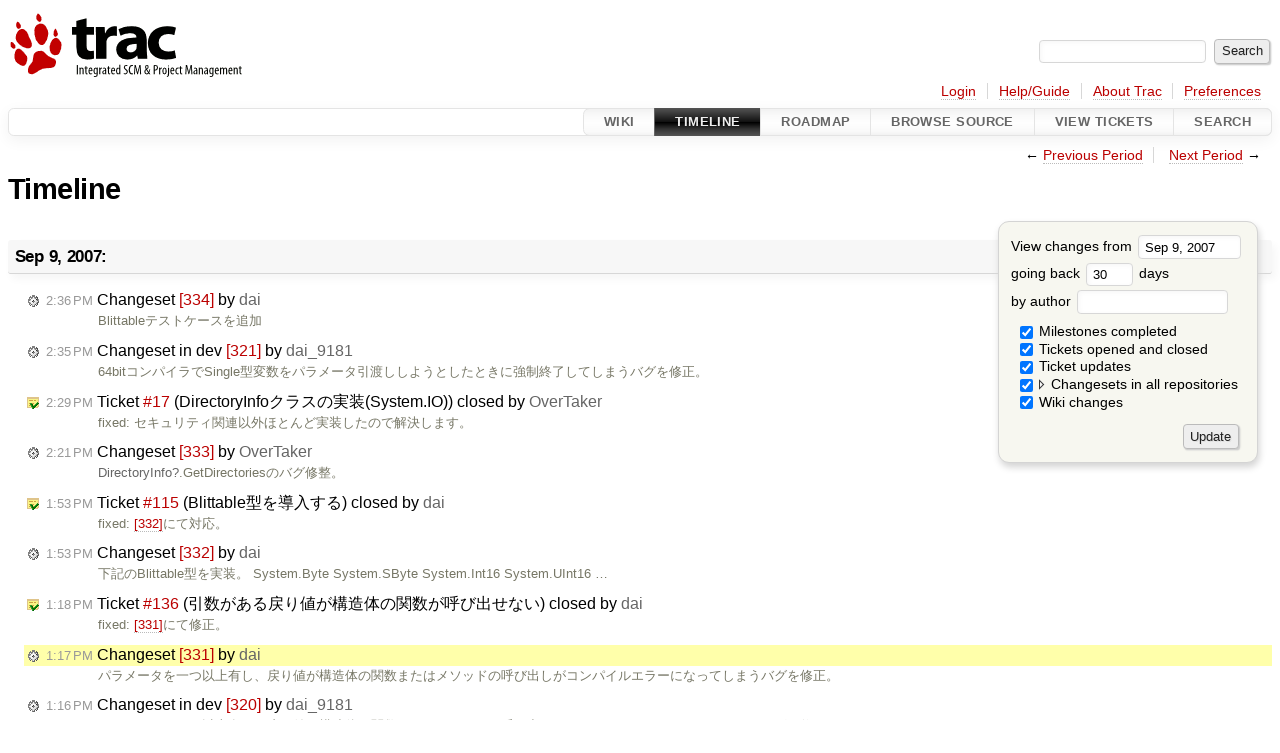

--- FILE ---
content_type: text/html;charset=utf-8
request_url: https://dev.activebasic.com/trac/ablib/timeline?from=2007-09-09T13%3A17%3A48%2B09%3A00&precision=second
body_size: 11162
content:


<!DOCTYPE html>
<html lang="en-US">   <head>
    <!-- # block head (placeholder in theme.html) -->
    <!-- # block head (content inherited from layout.html) -->
    <title>
      Timeline
          – ablib

    </title>

    <meta http-equiv="Content-Type" content="text/html; charset=UTF-8" />
    <meta http-equiv="X-UA-Compatible" content="IE=edge" />
    <!--[if IE]><script>
        if (/^#__msie303:/.test(window.location.hash))
        window.location.replace(window.location.hash.replace(/^#__msie303:/, '#'));
        </script><![endif]-->

    <link rel="start"  href="/trac/ablib/wiki" />
    <link rel="search"  href="/trac/ablib/search" />
    <link rel="help"  href="/trac/ablib/wiki/TracGuide" />
    <link rel="stylesheet"  href="/trac/htdocs/css/trac.css" type="text/css" />
    <link rel="stylesheet"  href="/trac/htdocs/css/timeline.css" type="text/css" />
    <link rel="stylesheet"  href="/trac/htdocs/css/jquery-ui/jquery-ui.css" type="text/css" />
    <link rel="stylesheet"  href="/trac/htdocs/css/jquery-ui-addons.css" type="text/css" />
    <link rel="icon"  href="/trac/htdocs/trac.ico" type="image/x-icon" />
    <link rel="alternate"  class="rss" href="/trac/ablib/timeline?milestone=on&amp;ticket=on&amp;ticket_details=on&amp;changeset=on&amp;repo-=on&amp;repo-dev=on&amp;wiki=on&amp;authors=&amp;daysback=90&amp;format=rss&amp;max=50" title="RSS Feed" type="application/rss+xml" />
    <link rel="prev"  href="/trac/ablib/timeline?authors=&amp;daysback=30&amp;from=2007-08-09" title="Previous Period" />
    <link rel="next"  href="/trac/ablib/timeline?authors=&amp;daysback=30&amp;from=2007-10-10" title="Next Period" />
    <noscript>
      <style>
        .trac-noscript { display: none !important }
      </style>     </noscript>
    <link type="application/opensearchdescription+xml" rel="search"
          href="/trac/ablib/search/opensearch"
          title="Search ablib"/>
    <script>
      var jquery_ui={"ampm":true,"date_format":"M d, yy","day_names":{"abbreviated":["Sun","Mon","Tue","Wed","Thu","Fri","Sat"],"narrow":["S","M","T","W","T","F","S"],"wide":["Sunday","Monday","Tuesday","Wednesday","Thursday","Friday","Saturday"]},"default_timezone":540,"first_week_day":0,"month_names":{"abbreviated":["Jan","Feb","Mar","Apr","May","Jun","Jul","Aug","Sep","Oct","Nov","Dec"],"wide":["January","February","March","April","May","June","July","August","September","October","November","December"]},"period_names":{"am":["AM","AM"],"pm":["PM","PM"]},"show_timezone":false,"time_format":"h:mm:ss\u202fTT","timepicker_separator":", ","timezone_iso8601":false,"timezone_list":null};
    </script>
    <script src="/trac/htdocs/js/jquery.js"></script>
    <script src="/trac/htdocs/js/babel.js"></script>
    <script src="/trac/htdocs/js/trac.js"></script>
    <script src="/trac/htdocs/js/search.js"></script>
    <script src="/trac/htdocs/js/folding.js"></script>
    <script src="/trac/htdocs/js/timeline_multirepos.js"></script>
    <script src="/trac/htdocs/js/jquery-ui.js"></script>
    <script src="/trac/htdocs/js/jquery-ui-addons.js"></script>
    <script src="/trac/htdocs/js/jquery-ui-i18n.js"></script>
    <script>
      jQuery(function($) {
        $(".trac-autofocus").focus();
        $(".trac-target-new").attr("target", "_blank");
        if ($.ui) { /* is jquery-ui added? */
          $(".trac-datepicker:not([readonly])")
            .prop("autocomplete", "off").datepicker();
          // Input current date when today is pressed.
          var _goToToday = $.datepicker._gotoToday;
          $.datepicker._gotoToday = function(id) {
            _goToToday.call(this, id);
            this._selectDate(id)
          };
          $(".trac-datetimepicker:not([readonly])")
            .prop("autocomplete", "off").datetimepicker();
        }
        $(".trac-disable").disableSubmit(".trac-disable-determinant");
        setTimeout(function() { $(".trac-scroll").scrollToTop() }, 1);
        $(".trac-disable-on-submit").disableOnSubmit();
      });
    </script>
    <!--   # include 'site_head.html' (layout.html) -->
    <!--   end of site_head.html -->
    <!-- # endblock head (content inherited from layout.html) -->
    <!-- # endblock head (placeholder in theme.html) -->
  </head> 
  <body>
    <!-- # block body (content inherited from theme.html) -->
    <!--   # include 'site_header.html' (theme.html) -->
    <!--   end of site_header.html -->

    <div id="banner">
      <div id="header">
        <a id="logo"
           href="http://dev.activebasic.com/trac/ablib/">
          <img  alt="" src="/trac/htdocs/trac_banner.png" /></a>


      </div>
      <form id="search" action="/trac/ablib/search" method="get">
        <div>
          <label for="proj-search">Search:</label>
          <input type="text" id="proj-search" name="q" size="18"
                  value="" />
          <input type="submit" value="Search" />
        </div>
      </form>
          <div id="metanav" class="nav">
      <ul><li  class="first"><a href="/trac/ablib/login">Login</a></li><li ><a href="/trac/ablib/wiki/TracGuide">Help/Guide</a></li><li ><a href="/trac/ablib/about">About Trac</a></li><li  class="last"><a href="/trac/ablib/prefs">Preferences</a></li></ul>
    </div>

    </div>
        <div id="mainnav" class="nav">
      <ul><li  class="first"><a href="/trac/ablib/wiki">Wiki</a></li><li  class="active"><a href="/trac/ablib/timeline">Timeline</a></li><li ><a href="/trac/ablib/roadmap">Roadmap</a></li><li ><a href="/trac/ablib/browser">Browse Source</a></li><li ><a href="/trac/ablib/report">View Tickets</a></li><li  class="last"><a href="/trac/ablib/search">Search</a></li></ul>
    </div>


    <div id="main"
         >
      <div id="ctxtnav" class="nav">
        <h2>Context Navigation</h2>
        <ul>
          <li  class="first"><span>&larr; <a class="prev" href="/trac/ablib/timeline?authors=&amp;daysback=30&amp;from=2007-08-09" title="Previous Period">Previous Period</a></span></li>
          <li  class="last"><span><a class="next" href="/trac/ablib/timeline?authors=&amp;daysback=30&amp;from=2007-10-10" title="Next Period">Next Period</a> &rarr;</span></li>
        </ul>
        <hr />
      </div>

      

      

      <!-- # block content (placeholder in theme.html) -->
    <div id="content" class="timeline">

      <h1>Timeline</h1>

      <form id="prefs" method="get" action="/trac/ablib/timeline">
        <div>
<label>View changes from           <input type="text" id="fromdate" class="trac-datepicker" size="10"
                 name="from" value="Sep 9, 2007" />
</label> <br /> <label>going back           <input type="text" size="3" name="daysback" value="30" />
 days</label> <br /> <label>by author           <input type="text" size="16" name="authors" value="" />
</label>        </div>
        <fieldset>
          <label>
            <input type="checkbox" name="milestone"
                    checked="checked"/> Milestones completed
          </label>
          <label>
            <input type="checkbox" name="ticket"
                    checked="checked"/> Tickets opened and closed
          </label>
          <label>
            <input type="checkbox" name="ticket_details"
                    checked="checked"/> Ticket updates
          </label>
          <label>
            <input type="checkbox" name="changeset"
                    checked="checked"/> Changesets in all repositories
          </label>
          <label>
            <input type="checkbox" name="repo-"
                    checked="checked"/>   - (default)
          </label>
          <label>
            <input type="checkbox" name="repo-dev"
                    checked="checked"/>   - dev
          </label>
          <label>
            <input type="checkbox" name="wiki"
                    checked="checked"/> Wiki changes
          </label>
        </fieldset>
        <div class="buttons">
          <input type="submit" name="update" value="Update" />
        </div>
      </form>

      <h2>Sep 9, 2007: </h2>
      <dl >
        <dt class="changeset">
          <a href="/trac/ablib/changeset/334">
            <span class="time">2:36 PM</span>
 Changeset <em>[334]</em> by <span class="trac-author">dai</span>          </a>
        </dt>
        <dd class="changeset">
          Blittableテストケースを追加
        </dd>
        <dt class="changeset">
          <a href="/trac/ablib/changeset/321/dev">
            <span class="time">2:35 PM</span>
 Changeset in dev <em>[321]</em> by <span class="trac-author">dai_9181</span>          </a>
        </dt>
        <dd class="changeset">
          64bitコンパイラでSingle型変数をパラメータ引渡ししようとしたときに強制終了してしまうバグを修正。
        </dd>
        <dt class="closedticket">
          <a href="/trac/ablib/ticket/17#comment:2">
            <span class="time">2:29 PM</span>
 Ticket <em title="タスク: DirectoryInfoクラスの実装(System.IO) (closed: fixed)">#17</em> (DirectoryInfoクラスの実装(System.IO)) closed by <span class="trac-author">OverTaker</span>          </a>
        </dt>
        <dd class="closedticket">
          fixed: セキュリティ関連以外ほとんど実装したので解決します。
        </dd>
        <dt class="changeset">
          <a href="/trac/ablib/changeset/333">
            <span class="time">2:21 PM</span>
 Changeset <em>[333]</em> by <span class="trac-author">OverTaker</span>          </a>
        </dt>
        <dd class="changeset">
          <a class="missing wiki">DirectoryInfo</a>.GetDirectoriesのバグ修整。
        </dd>
        <dt class="closedticket">
          <a href="/trac/ablib/ticket/115#comment:1">
            <span class="time">1:53 PM</span>
 Ticket <em title="タスク: Blittable型を導入する (closed: fixed)">#115</em> (Blittable型を導入する) closed by <span class="trac-author">dai</span>          </a>
        </dt>
        <dd class="closedticket">
          fixed: <a class="changeset" href="/trac/ablib/changeset/332" title="下記のBlittable型を実装。
System.Byte
System.SByte
System.Int16
System.UInt16 ...">[332]</a>にて対応。
        </dd>
        <dt class="changeset">
          <a href="/trac/ablib/changeset/332">
            <span class="time">1:53 PM</span>
 Changeset <em>[332]</em> by <span class="trac-author">dai</span>          </a>
        </dt>
        <dd class="changeset">
          下記のBlittable型を実装。
System.Byte
System.SByte
System.Int16
System.UInt16 …
        </dd>
        <dt class="closedticket">
          <a href="/trac/ablib/ticket/136#comment:3">
            <span class="time">1:18 PM</span>
 Ticket <em title="バグ（ケアレスミス）: 引数がある戻り値が構造体の関数が呼び出せない (closed: fixed)">#136</em> (引数がある戻り値が構造体の関数が呼び出せない) closed by <span class="trac-author">dai</span>          </a>
        </dt>
        <dd class="closedticket">
          fixed: <a class="changeset" href="/trac/ablib/changeset/331" title="パラメータを一つ以上有し、戻り値が構造体の関数またはメソッドの呼び出しがコンパイルエラーになってしまうバグを修正。">[331]</a>にて修正。
        </dd>
        <dt class="changeset highlight">
          <a href="/trac/ablib/changeset/331">
            <span class="time">1:17 PM</span>
 Changeset <em>[331]</em> by <span class="trac-author">dai</span>          </a>
        </dt>
        <dd class="changeset highlight">
          パラメータを一つ以上有し、戻り値が構造体の関数またはメソッドの呼び出しがコンパイルエラーになってしまうバグを修正。
        </dd>
        <dt class="changeset">
          <a href="/trac/ablib/changeset/320/dev">
            <span class="time">1:16 PM</span>
 Changeset in dev <em>[320]</em> by <span class="trac-author">dai_9181</span>          </a>
        </dt>
        <dd class="changeset">
          パラメータを一つ以上有し、戻り値が構造体の関数またはメソッドの呼び出しがコンパイルエラーになってしまうバグを修正。
        </dd>
        <dt class="editedticket">
          <a href="/trac/ablib/ticket/136#comment:2">
            <span class="time">12:42 PM</span>
 Ticket <em title="バグ（ケアレスミス）: 引数がある戻り値が構造体の関数が呼び出せない (edit)">#136</em> (引数がある戻り値が構造体の関数が呼び出せない) updated by <span class="trac-author">dai</span>          </a>
        </dt>
        <dd class="editedticket">
          <i>Status</i> changed<br />現象が確認できました。

すぐに修正します。
        </dd>
        <dt class="changeset">
          <a href="/trac/ablib/changeset/330">
            <span class="time">12:41 PM</span>
 Changeset <em>[330]</em> by <span class="trac-author">dai</span>          </a>
        </dt>
        <dd class="changeset">
          コンストラクタパラメータを処理中にGCがかかると、初期化中オブジェクトのスキャンで強制終了してしまうバグを修正。 …
        </dd>
        <dt class="changeset">
          <a href="/trac/ablib/changeset/319/dev">
            <span class="time">12:37 PM</span>
 Changeset in dev <em>[319]</em> by <span class="trac-author">dai_9181</span>          </a>
        </dt>
        <dd class="changeset">
          GCのバグをいくつか修正
        </dd>
        <dt class="editedticket">
          <a href="/trac/ablib/ticket/136#comment:1">
            <span class="time">11:48 AM</span>
 Ticket <em title="バグ（ケアレスミス）: 引数がある戻り値が構造体の関数が呼び出せない (edit)">#136</em> (引数がある戻り値が構造体の関数が呼び出せない) updated by <span class="trac-author">OverTaker</span>          </a>
        </dt>
        <dd class="editedticket">
          <i>Type</i> changed<br />
        </dd>
        <dt class="newticket">
          <a href="/trac/ablib/ticket/136">
            <span class="time">11:47 AM</span>
 Ticket <em title="バグ（ケアレスミス）: 引数がある戻り値が構造体の関数が呼び出せない (new)">#136</em> (引数がある戻り値が構造体の関数が呼び出せない) created by <span class="trac-author">OverTaker</span>          </a>
        </dt>
        <dd class="newticket">
          time = Fx(10)のところが文法エラーになってしまいます。
 […]
        </dd>
        <dt class="closedticket">
          <a href="/trac/ablib/ticket/134#comment:2">
            <span class="time">1:10 AM</span>
 Ticket <em title="タスク: 存在しないジェネリクス型の指定でコンパイラが強制終了する。 (closed: fixed)">#134</em> (存在しないジェネリクス型の指定でコンパイラが強制終了する。) closed by <span class="trac-author">dai</span>          </a>
        </dt>
        <dd class="closedticket">
          fixed: <a class="changeset" href="/trac/ablib/changeset/329" title="#134への対応。存在しないジェネリクス型の指定でコンパイラが強制終了するバグを修正（きちんとエラー表示を行うようにした）。">[329]</a>にて修正。
        </dd>
        <dt class="changeset">
          <a href="/trac/ablib/changeset/329">
            <span class="time">1:10 AM</span>
 Changeset <em>[329]</em> by <span class="trac-author">dai</span>          </a>
        </dt>
        <dd class="changeset">
          <a class="closed ticket" href="/trac/ablib/ticket/134" title="#134: タスク: 存在しないジェネリクス型の指定でコンパイラが強制終了する。 (closed: fixed)">#134</a>への対応。存在しないジェネリクス型の指定でコンパイラが強制終了するバグを修正（きちんとエラー表示を行うようにした）。
        </dd>
        <dt class="changeset">
          <a href="/trac/ablib/changeset/318/dev">
            <span class="time">1:09 AM</span>
 Changeset in dev <em>[318]</em> by <span class="trac-author">dai_9181</span>          </a>
        </dt>
        <dd class="changeset">
          64bit版でコンパイルできるようにした。
        </dd>
      </dl>
      <h2>Sep 8, 2007: </h2>
      <dl >
        <dt class="changeset">
          <a href="/trac/ablib/changeset/317/dev">
            <span class="time">8:43 PM</span>
 Changeset in dev <em>[317]</em> by <span class="trac-author">dai_9181</span>          </a>
        </dt>
        <dt class="changeset">
          <a href="/trac/ablib/changeset/328">
            <span class="time">8:41 PM</span>
 Changeset <em>[328]</em> by <span class="trac-author">dai</span>          </a>
        </dt>
        <dd class="changeset">
          x64版のInterlockedIncrement関数の簡易版を用意。（<a class="new ticket" href="/trac/ablib/ticket/135" title="#135: タスク: x64版のInterlockedIncrement関数の類を整備する (new)">#135</a>に関連する）
        </dd>
        <dt class="newticket">
          <a href="/trac/ablib/ticket/135">
            <span class="time">4:04 PM</span>
 Ticket <em title="タスク: x64版のInterlockedIncrement関数の類を整備する (new)">#135</em> (x64版のInterlockedIncrement関数の類を整備する) created by <span class="trac-author">dai</span>          </a>
        </dt>
        <dd class="newticket">
           […]

これらの関数がKernel32に含まれなくなっているので、別途ネイティブコードで生成可能にする。
        </dd>
        <dt class="changeset">
          <a href="/trac/ablib/changeset/327">
            <span class="time">10:59 AM</span>
 Changeset <em>[327]</em> by <span class="trac-author">OverTaker</span>          </a>
        </dt>
        <dd class="changeset">
          Directoryクラス新規作成。<a class="missing wiki">DirectoryInfo</a>.FilesのAllDirectories実装。(変なところでエラーになって動かない)
        </dd>
      </dl>
      <h2>Sep 7, 2007: </h2>
      <dl >
        <dt class="changeset">
          <a href="/trac/ablib/changeset/326">
            <span class="time">11:02 PM</span>
 Changeset <em>[326]</em> by <span class="trac-author">OverTaker</span>          </a>
        </dt>
        <dd class="changeset">
          記述ミス
        </dd>
        <dt class="changeset">
          <a href="/trac/ablib/changeset/325">
            <span class="time">10:44 PM</span>
 Changeset <em>[325]</em> by <span class="trac-author">OverTaker</span>          </a>
        </dt>
        <dd class="changeset">
          FileSystemInfosバグ修整。GetDirectories実装。ガベージコレクションのバグで動かない。(調査中...)
        </dd>
        <dt class="changeset">
          <a href="/trac/ablib/changeset/324">
            <span class="time">6:36 PM</span>
 Changeset <em>[324]</em> by <span class="trac-author">NoWest</span>          </a>
        </dt>
        <dd class="changeset">
          ChangeDisplaySetting系を追加しました。
        </dd>
        <dt class="changeset">
          <a href="/trac/ablib/changeset/323">
            <span class="time">6:35 PM</span>
 Changeset <em>[323]</em> by <span class="trac-author">NoWest</span>          </a>
        </dt>
        <dd class="changeset">
          api_windowとapi_gdiの読み込み順を変更
        </dd>
        <dt class="editedticket">
          <a href="/trac/ablib/ticket/134#comment:1">
            <span class="time">11:19 AM</span>
 Ticket <em title="タスク: 存在しないジェネリクス型の指定でコンパイラが強制終了する。 (edit)">#134</em> (存在しないジェネリクス型の指定でコンパイラが強制終了する。) updated by <span class="trac-author">dai</span>          </a>
        </dt>
        <dd class="editedticket">
          <i>Status</i> changed<br />これはいけないですね。すぐに直します。
        </dd>
        <dt class="changeset">
          <a href="/trac/ablib/changeset/316/dev">
            <span class="time">3:15 AM</span>
 Changeset in dev <em>[316]</em> by <span class="trac-author">dai_9181</span>          </a>
        </dt>
        <dt class="changeset">
          <a href="/trac/ablib/changeset/322">
            <span class="time">3:15 AM</span>
 Changeset <em>[322]</em> by <span class="trac-author">dai</span>          </a>
        </dt>
        <dd class="changeset">
          <span class="underline">stosbが未定義だったため、FillMemoryで置き換え</span>
        </dd>
      </dl>
      <h2>Sep 6, 2007: </h2>
      <dl >
        <dt class="newticket">
          <a href="/trac/ablib/ticket/134">
            <span class="time">11:17 PM</span>
 Ticket <em title="タスク: 存在しないジェネリクス型の指定でコンパイラが強制終了する。 (new)">#134</em> (存在しないジェネリクス型の指定でコンパイラが強制終了する。) created by <span class="trac-author">イグトランス (egtra)</span>          </a>
        </dt>
        <dd class="newticket">
          次のコードをコンパイルすると、「StringToType内のジェネリクスクラス取得部分でpGenericClassがNULL」という内容のメッ …
        </dd>
      </dl>
      <h2>Sep 5, 2007: </h2>
      <dl >
        <dt class="changeset">
          <a href="/trac/ablib/changeset/315/dev">
            <span class="time">3:11 AM</span>
 Changeset in dev <em>[315]</em> by <span class="trac-author">dai_9181</span>          </a>
        </dt>
        <dd class="changeset">
          静的リンクライブラリの読み込みに失敗したときにコンパイルエラーメッセージを表示するようにした
        </dd>
        <dt class="changeset">
          <a href="/trac/ablib/changeset/314/dev">
            <span class="time">3:10 AM</span>
 Changeset in dev <em>[314]</em> by <span class="trac-author">dai_9181</span>          </a>
        </dt>
        <dd class="changeset">
          Path::IsExistFileメソッドを実装
        </dd>
      </dl>
      <h2>Sep 2, 2007: </h2>
      <dl >
        <dt class="changeset">
          <a href="/trac/ablib/changeset/313/dev">
            <span class="time">11:11 PM</span>
 Changeset in dev <em>[313]</em> by <span class="trac-author">dai_9181</span>          </a>
        </dt>
        <dd class="changeset">
          ステップ実行時の不正終了を回避
        </dd>
        <dt class="changeset">
          <a href="/trac/ablib/changeset/321">
            <span class="time">9:27 AM</span>
 Changeset <em>[321]</em> by <span class="trac-author">OverTaker</span>          </a>
        </dt>
        <dd class="changeset">
          <a class="missing wiki">FindClose</a>()し忘れていたの修整
        </dd>
      </dl>
      <h2>Aug 31, 2007: </h2>
      <dl >
        <dt class="changeset">
          <a href="/trac/ablib/changeset/320">
            <span class="time">9:53 PM</span>
 Changeset <em>[320]</em> by <span class="trac-author">dai</span>          </a>
        </dt>
        <dd class="changeset">
          「LongからLongへ変換しようと…」という警告が出力されてしまうバグを修正。
        </dd>
        <dt class="changeset">
          <a href="/trac/ablib/changeset/312/dev">
            <span class="time">9:51 PM</span>
 Changeset in dev <em>[312]</em> by <span class="trac-author">dai_9181</span>          </a>
        </dt>
        <dd class="changeset">
          バージョン情報をver.hに独立させた。
        </dd>
        <dt class="changeset">
          <a href="/trac/ablib/changeset/311/dev">
            <span class="time">8:59 PM</span>
 Changeset in dev <em>[311]</em> by <span class="trac-author">dai_9181</span>          </a>
        </dt>
        <dd class="changeset">
          パラメータ初期値を設定したときにリテラル値用indexが型データに付加されないようにした。
        </dd>
      </dl>
      <h2>Aug 29, 2007: </h2>
      <dl >
        <dt class="changeset">
          <a href="/trac/ablib/changeset/310/dev">
            <span class="time">2:47 PM</span>
 Changeset in dev <em>[310]</em> by <span class="trac-author">dai_9181</span>          </a>
        </dt>
        <dd class="changeset">
          GetClass_recurメソッド内でImportsされた名前空間情報が適用されていなかったので適用した。
        </dd>
        <dt class="changeset">
          <a href="/trac/ablib/changeset/319">
            <span class="time">1:49 PM</span>
 Changeset <em>[319]</em> by <span class="trac-author">dai</span>          </a>
        </dt>
        <dd class="changeset">
          System.Windows.Forms.Applicationクラスを追加 …
        </dd>
        <dt class="changeset">
          <a href="/trac/ablib/changeset/309/dev">
            <span class="time">9:19 AM</span>
 Changeset in dev <em>[309]</em> by <span class="trac-author">dai_9181</span>          </a>
        </dt>
        <dt class="changeset">
          <a href="/trac/ablib/changeset/308/dev">
            <span class="time">9:05 AM</span>
 Changeset in dev <em>[308]</em> by <span class="trac-author">dai_9181</span>          </a>
        </dt>
        <dd class="changeset">
          静的リンクライブラリにより、複数のグローバル領域が存在することになったのでそれぞれを関数ベースに分けた
        </dd>
      </dl>
      <h2>Aug 28, 2007: </h2>
      <dl >
        <dt class="changeset">
          <a href="/trac/ablib/changeset/318">
            <span class="time">9:16 PM</span>
 Changeset <em>[318]</em> by <span class="trac-author">OverTaker</span>          </a>
        </dt>
        <dd class="changeset">
          <a class="missing wiki">DirectoryInfo</a>.<a class="missing wiki">GetFileSystemInfos</a>()中心に色々と…
        </dd>
        <dt class="closedticket">
          <a href="/trac/ablib/ticket/128#comment:1">
            <span class="time">2:17 PM</span>
 Ticket <em title="バグ（ケアレスミス）: 関連付けのContent Typeを適切なものにする (closed: fixed)">#128</em> (関連付けのContent Typeを適切なものにする) closed by <span class="trac-author">dai</span>          </a>
        </dt>
        <dd class="closedticket">
          fixed: <a class="changeset" href="/trac/ablib/changeset/317" title="関連付けされた拡張子のContent-Typeを&#34;text/plane&#34;にした。">[317]</a>にて修正。
        </dd>
        <dt class="changeset">
          <a href="/trac/ablib/changeset/317">
            <span class="time">2:17 PM</span>
 Changeset <em>[317]</em> by <span class="trac-author">dai</span>          </a>
        </dt>
        <dd class="changeset">
          関連付けされた拡張子のContent-Typeを"text/plane"にした。
        </dd>
        <dt class="closedticket">
          <a href="/trac/ablib/ticket/129#comment:4">
            <span class="time">2:10 PM</span>
 Ticket <em title="バグ（ケアレスミス）: 戻り値が構造体のメソッドの中でメンバ変数の値がおかしい (closed: fixed)">#129</em> (戻り値が構造体のメソッドの中でメンバ変数の値がおかしい) closed by <span class="trac-author">dai</span>          </a>
        </dt>
        <dd class="closedticket">
          fixed: <a class="changeset" href="/trac/ablib/changeset/316" title="構造体をクラスメソッドの戻り値にしたときにThisポインタが正常に引き渡されないバグを修正。">[316]</a>にて修正。
        </dd>
        <dt class="changeset">
          <a href="/trac/ablib/changeset/316">
            <span class="time">2:10 PM</span>
 Changeset <em>[316]</em> by <span class="trac-author">dai</span>          </a>
        </dt>
        <dd class="changeset">
          構造体をクラスメソッドの戻り値にしたときにThisポインタが正常に引き渡されないバグを修正。
        </dd>
        <dt class="changeset">
          <a href="/trac/ablib/changeset/307/dev">
            <span class="time">2:09 PM</span>
 Changeset in dev <em>[307]</em> by <span class="trac-author">dai_9181</span>          </a>
        </dt>
        <dd class="changeset">
          構造体をクラスメソッドの戻り値にしたときにThisポインタが正常に引き渡されないバグを修正。
        </dd>
        <dt class="editedticket">
          <a href="/trac/ablib/ticket/129#comment:3">
            <span class="time">4:02 AM</span>
 Ticket <em title="バグ（ケアレスミス）: 戻り値が構造体のメソッドの中でメンバ変数の値がおかしい (edit)">#129</em> (戻り値が構造体のメソッドの中でメンバ変数の値がおかしい) updated by <span class="trac-author">dai</span>          </a>
        </dt>
        <dd class="editedticket">
          <i>Status</i> changed<br />
        </dd>
        <dt class="closedticket">
          <a href="/trac/ablib/ticket/133#comment:1">
            <span class="time">4:01 AM</span>
 Ticket <em title="バグ（ケアレスミス）: ProtectedメソッドでSuperが使用できない (closed: fixed)">#133</em> (ProtectedメソッドでSuperが使用できない) closed by <span class="trac-author">dai</span>          </a>
        </dt>
        <dd class="closedticket">
          fixed: <a class="changeset" href="/trac/ablib/changeset/315" title="Protectedメソッドを派生クラス内のメソッドでSuperと指定するとエラーになるバグを修正。">[315]</a>にて修正。
        </dd>
        <dt class="changeset">
          <a href="/trac/ablib/changeset/315">
            <span class="time">4:01 AM</span>
 Changeset <em>[315]</em> by <span class="trac-author">dai</span>          </a>
        </dt>
        <dd class="changeset">
          Protectedメソッドを派生クラス内のメソッドでSuperと指定するとエラーになるバグを修正。
        </dd>
        <dt class="changeset">
          <a href="/trac/ablib/changeset/306/dev">
            <span class="time">3:45 AM</span>
 Changeset in dev <em>[306]</em> by <span class="trac-author">dai_9181</span>          </a>
        </dt>
        <dd class="changeset">
          Protectedメソッドを派生クラス内のメソッドでSuperと指定するとエラーになるバグを修正。 …
        </dd>
        <dt class="closedticket">
          <a href="/trac/ablib/ticket/132#comment:1">
            <span class="time">3:11 AM</span>
 Ticket <em title="バグ（ケアレスミス）: メソッド内でジェネリックなクラスが定義できない (closed: fixed)">#132</em> (メソッド内でジェネリックなクラスが定義できない) closed by <span class="trac-author">dai</span>          </a>
        </dt>
        <dd class="closedticket">
          fixed: <a class="changeset" href="/trac/ablib/changeset/314" title="クラスメソッド内でImportsされた名前空間内の情報が扱えないバグを修正">[314]</a>にて修正。
        </dd>
        <dt class="changeset">
          <a href="/trac/ablib/changeset/314">
            <span class="time">3:10 AM</span>
 Changeset <em>[314]</em> by <span class="trac-author">dai</span>          </a>
        </dt>
        <dd class="changeset">
          クラスメソッド内でImportsされた名前空間内の情報が扱えないバグを修正
        </dd>
      </dl>
      <h2>Aug 27, 2007: </h2>
      <dl >
        <dt class="newticket">
          <a href="/trac/ablib/ticket/133">
            <span class="time">10:39 PM</span>
 Ticket <em title="バグ（ケアレスミス）: ProtectedメソッドでSuperが使用できない (new)">#133</em> (ProtectedメソッドでSuperが使用できない) created by <span class="trac-author">イグトランス (egtra)</span>          </a>
        </dt>
        <dd class="newticket">
          次のコードのSuper.doHoge()の行で「Protectedメンバ関数 "doHoge" …
        </dd>
        <dt class="newticket">
          <a href="/trac/ablib/ticket/132">
            <span class="time">1:42 PM</span>
 Ticket <em title="バグ（ケアレスミス）: メソッド内でジェネリックなクラスが定義できない (new)">#132</em> (メソッド内でジェネリックなクラスが定義できない) created by <span class="trac-author">OverTaker</span>          </a>
        </dt>
        <dd class="newticket">
          "StringToType内のジェネリクスクラス取得部分でpGenericClassがNULL"というエラーが発生する
 […] …
        </dd>
        <dt class="changeset">
          <a href="/trac/ablib/changeset/313">
            <span class="time">12:50 AM</span>
 Changeset <em>[313]</em> by <span class="trac-author">イグトランス (egtra)</span>          </a>
        </dt>
        <dd class="changeset">
          Itemの戻り値型をTにできた
        </dd>
        <dt class="changeset">
          <a href="/trac/ablib/changeset/312">
            <span class="time">12:38 AM</span>
 Changeset <em>[312]</em> by <span class="trac-author">イグトランス (egtra)</span>          </a>
        </dt>
        <dd class="changeset">
          getter側のItemの戻り値の型をTにした版（Pairをジェネリクス化）。注意：現在のコンパイラではコンパイルできない。
        </dd>
        <dt class="changeset">
          <a href="/trac/ablib/changeset/311">
            <span class="time">12:29 AM</span>
 Changeset <em>[311]</em> by <span class="trac-author">イグトランス (egtra)</span>          </a>
        </dt>
        <dd class="changeset">
          コンパイルできないものをコミットしてしまったのでコミットのやりなおし
        </dd>
        <dt class="changeset">
          <a href="/trac/ablib/changeset/310">
            <span class="time">12:14 AM</span>
 Changeset <em>[310]</em> by <span class="trac-author">イグトランス (egtra)</span>          </a>
        </dt>
        <dd class="changeset">
          System.Collections.Generic.Dictionary（連想配列）を実装
        </dd>
        <dt class="changeset">
          <a href="/trac/ablib/changeset/309">
            <span class="time">12:12 AM</span>
 Changeset <em>[309]</em> by <span class="trac-author">イグトランス (egtra)</span>          </a>
        </dt>
        <dd class="changeset">
          コンストラクタのLong型引数の値はcapacityを指定するものなのに、sizeまで設定されていたことを修正
        </dd>
        <dt class="changeset">
          <a href="/trac/ablib/changeset/308">
            <span class="time">12:10 AM</span>
 Changeset <em>[308]</em> by <span class="trac-author">イグトランス (egtra)</span>          </a>
        </dt>
        <dd class="changeset">
          Equalsの一部を実装
        </dd>
      </dl>
      <h2>Aug 26, 2007: </h2>
      <dl >
        <dt class="closedticket">
          <a href="/trac/ablib/ticket/131#comment:2">
            <span class="time">4:01 AM</span>
 Ticket <em title="バグ（ケアレスミス）: Superが機能しなくなっている (closed: fixed)">#131</em> (Superが機能しなくなっている) closed by <span class="trac-author">dai</span>          </a>
        </dt>
        <dd class="closedticket">
          fixed: <a class="changeset" href="/trac/ablib/changeset/307" title="非仮想関数のオーバーライドを禁止した（エラーになります）。
Super指定が正常に行われないバグを修正。">[307]</a>にて対応。
        </dd>
        <dt class="changeset">
          <a href="/trac/ablib/changeset/307">
            <span class="time">4:01 AM</span>
 Changeset <em>[307]</em> by <span class="trac-author">dai</span>          </a>
        </dt>
        <dd class="changeset">
          非仮想関数のオーバーライドを禁止した（エラーになります）。
Super指定が正常に行われないバグを修正。
        </dd>
        <dt class="changeset">
          <a href="/trac/ablib/changeset/305/dev">
            <span class="time">3:57 AM</span>
 Changeset in dev <em>[305]</em> by <span class="trac-author">dai_9181</span>          </a>
        </dt>
        <dd class="changeset">
          非仮想関数のオーバーライドをエラー扱いにした
        </dd>
        <dt class="editedticket">
          <a href="/trac/ablib/ticket/131#comment:1">
            <span class="time">2:54 AM</span>
 Ticket <em title="バグ（ケアレスミス）: Superが機能しなくなっている (edit)">#131</em> (Superが機能しなくなっている) updated by <span class="trac-author">dai</span>          </a>
        </dt>
        <dd class="editedticket">
          <i>Status</i> changed<br />
        </dd>
        <dt class="changeset">
          <a href="/trac/ablib/changeset/304/dev">
            <span class="time">2:54 AM</span>
 Changeset in dev <em>[304]</em> by <span class="trac-author">dai_9181</span>          </a>
        </dt>
        <dd class="changeset">
          Superが機能しないバグを修正。
ソースコードが小さいとソース付加に失敗するバグを修正。
        </dd>
        <dt class="changeset">
          <a href="/trac/ablib/changeset/306">
            <span class="time">2:20 AM</span>
 Changeset <em>[306]</em> by <span class="trac-author">dai</span>          </a>
        </dt>
        <dd class="changeset">
          ソースコードのバイト数が小さいとき（100バイト未満くらい？）に字句解析が正常に行われなくなるバグを修正。
        </dd>
      </dl>
      <h2>Aug 25, 2007: </h2>
      <dl >
        <dt class="changeset">
          <a href="/trac/ablib/changeset/303/dev">
            <span class="time">1:17 PM</span>
 Changeset in dev <em>[303]</em> by <span class="trac-author">dai_9181</span>          </a>
        </dt>
        <dd class="changeset">
          ()と[]が組み合わさった複数行に渡るコードステップの字句解析を可能にした。
        </dd>
      </dl>
      <h2>Aug 24, 2007: </h2>
      <dl >
        <dt class="changeset">
          <a href="/trac/ablib/changeset/305">
            <span class="time">11:11 PM</span>
 Changeset <em>[305]</em> by <span class="trac-author">dai</span>          </a>
        </dt>
        <dd class="changeset">
          ListクラスをSystem.Collections.Generic名前空間に移動した
        </dd>
        <dt class="newticket">
          <a href="/trac/ablib/ticket/131">
            <span class="time">10:44 PM</span>
 Ticket <em title="バグ（ケアレスミス）: Superが機能しなくなっている (new)">#131</em> (Superが機能しなくなっている) created by <span class="trac-author">イグトランス (egtra)</span>          </a>
        </dt>
        <dd class="newticket">
          Superを使っても基底クラスのではなく、派生クラス自身のメソッドが呼ばれてしまいます。再帰呼出となるため、（おそらく）スタックオーバーフロー …
        </dd>
        <dt class="closedticket">
          <a href="/trac/ablib/ticket/36#comment:2">
            <span class="time">12:21 PM</span>
 Ticket <em title="機能拡張: リンクストレージの取り扱いに対応する。 (closed: fixed)">#36</em> (リンクストレージの取り扱いに対応する。) closed by <span class="trac-author">dai</span>          </a>
        </dt>
        <dd class="closedticket">
          fixed: <a class="changeset" href="/trac/ablib/changeset/299" title="【32bitコンパイラ】
静的リンクライブラリを実装
ジェネリクスを実装
※64bitコンパイラは未実装">[299]</a>にて対応。

このチケットは解決とするが、後の対応は<a class="closed ticket" href="/trac/ablib/ticket/130" title="#130: タスク: リンカを汎用的にする (closed: fixed)">#130</a>で行う。
        </dd>
        <dt class="newticket">
          <a href="/trac/ablib/ticket/130">
            <span class="time">12:20 PM</span>
 Ticket <em title="タスク: リンカを汎用的にする (new)">#130</em> (リンカを汎用的にする) created by <span class="trac-author">dai</span>          </a>
        </dt>
        <dd class="newticket">
          今はcore.libのみしか生成できないので、汎用的に様々な静的リンクライブラリを生成できるようにする。
 …
        </dd>
        <dt class="changeset">
          <a href="/trac/ablib/changeset/304">
            <span class="time">11:52 AM</span>
 Changeset <em>[304]</em> by <span class="trac-author">dai</span>          </a>
        </dt>
        <dd class="changeset">
          rev.299以降のバイナリでは下記のコードが必要であるため、コミットする。
#_core
#include &lt;system\build_in.ab&gt;
        </dd>
        <dt class="changeset">
          <a href="/trac/ablib/changeset/303">
            <span class="time">11:14 AM</span>
 Changeset <em>[303]</em> by <span class="trac-author">イグトランス (egtra)</span>          </a>
        </dt>
        <dd class="changeset">
          フルコンパイルでのミスあぶり出し。註：修正は全て@300や@301以前に行われた。
        </dd>
        <dt class="changeset">
          <a href="/trac/ablib/changeset/302">
            <span class="time">11:01 AM</span>
 Changeset <em>[302]</em> by <span class="trac-author">イグトランス (egtra)</span>          </a>
        </dt>
        <dd class="changeset">
          <a class="missing wiki">WindowHandle</a>.sbpをClasses\<a class="missing wiki">ActiveBasic</a>\Windowsへ移動
        </dd>
        <dt class="editedticket">
          <a href="/trac/ablib/ticket/129#comment:2">
            <span class="time">10:39 AM</span>
 Ticket <em title="バグ（ケアレスミス）: 戻り値が構造体のメソッドの中でメンバ変数の値がおかしい (edit)">#129</em> (戻り値が構造体のメソッドの中でメンバ変数の値がおかしい) updated by <span class="trac-author">OverTaker</span>          </a>
        </dt>
        <dd class="editedticket">
          記述ミスしました。上の"メンバ関数→メンバ変数"です。
        </dd>
        <dt class="editedticket">
          <a href="/trac/ablib/ticket/129#comment:1">
            <span class="time">10:37 AM</span>
 Ticket <em title="バグ（ケアレスミス）: 戻り値が構造体のメソッドの中でメンバ変数の値がおかしい (edit)">#129</em> (戻り値が構造体のメソッドの中でメンバ変数の値がおかしい) updated by <span class="trac-author">OverTaker</span>          </a>
        </dt>
        <dd class="editedticket">
          <i>Summary</i> changed<br />
        </dd>
        <dt class="newticket">
          <a href="/trac/ablib/ticket/129">
            <span class="time">10:31 AM</span>
 Ticket <em title="バグ（ケアレスミス）: 戻り値が構造体のメソッドの中でメンバ変数の値がおかしい (new)">#129</em> (戻り値が構造体のメソッドの中でメンバ変数の値がおかしい) created by <span class="trac-author">OverTaker</span>          </a>
        </dt>
        <dd class="newticket">
          戻り値を構造体にしたメソッドの中で、メンバ関数の値を取得すると、値がおかしくなっています。<a class="missing wiki">DateTime</a>.<a class="missing wiki">ToFileTime</a>()はおそらく …
        </dd>
        <dt class="changeset">
          <a href="/trac/ablib/changeset/301">
            <span class="time">2:46 AM</span>
 Changeset <em>[301]</em> by <span class="trac-author">dai</span>          </a>
        </dt>
        <dd class="changeset">
          パス指定ミスを修正
        </dd>
        <dt class="changeset">
          <a href="/trac/ablib/changeset/300">
            <span class="time">2:32 AM</span>
 Changeset <em>[300]</em> by <span class="trac-author">dai</span>          </a>
        </dt>
        <dd class="changeset">
          trunkディレクトリを作成。bin、Include、TestCaseをtrunkに移動した。
標準ライブラリのビルドバッチを追加。
        </dd>
        <dt class="changeset">
          <a href="/trac/ablib/changeset/302/dev">
            <span class="time">2:13 AM</span>
 Changeset in dev <em>[302]</em> by <span class="trac-author">dai_9181</span>          </a>
        </dt>
        <dt class="changeset">
          <a href="/trac/ablib/changeset/299">
            <span class="time">2:10 AM</span>
 Changeset <em>[299]</em> by <span class="trac-author">dai</span>          </a>
        </dt>
        <dd class="changeset">
          【32bitコンパイラ】
静的リンクライブラリを実装
ジェネリクスを実装
※64bitコンパイラは未実装
        </dd>
        <dt class="newticket">
          <a href="/trac/ablib/ticket/128">
            <span class="time">12:35 AM</span>
 Ticket <em title="バグ（ケアレスミス）: 関連付けのContent Typeを適切なものにする (new)">#128</em> (関連付けのContent Typeを適切なものにする) created by <span class="trac-author">イグトランス (egtra)</span>          </a>
        </dt>
        <dd class="newticket">
          現在はHKLM\Software\Classes\拡張子\Content Typeの内容が「ab …
        </dd>
      </dl>
      <h2>Aug 23, 2007: </h2>
      <dl >
        <dt class="changeset">
          <a href="/trac/ablib/changeset/301/dev">
            <span class="time">10:58 PM</span>
 Changeset in dev <em>[301]</em> by <span class="trac-author">dai_9181</span>          </a>
        </dt>
        <dt class="changeset">
          <a href="/trac/ablib/changeset/300/dev">
            <span class="time">10:57 PM</span>
 Changeset in dev <em>[300]</em> by <span class="trac-author">dai_9181</span>          </a>
        </dt>
        <dt class="changeset">
          <a href="/trac/ablib/changeset/299/dev">
            <span class="time">6:17 PM</span>
 Changeset in dev <em>[299]</em> by <span class="trac-author">dai_9181</span>          </a>
        </dt>
        <dt class="changeset">
          <a href="/trac/ablib/changeset/298/dev">
            <span class="time">6:16 PM</span>
 Changeset in dev <em>[298]</em> by <span class="trac-author">dai_9181</span>          </a>
        </dt>
        <dt class="changeset">
          <a href="/trac/ablib/changeset/297/dev">
            <span class="time">3:49 AM</span>
 Changeset in dev <em>[297]</em> by <span class="trac-author">dai_9181</span>          </a>
        </dt>
        <dt class="changeset">
          <a href="/trac/ablib/changeset/296/dev">
            <span class="time">3:20 AM</span>
 Changeset in dev <em>[296]</em> by <span class="trac-author">dai_9181</span>          </a>
        </dt>
      </dl>
      <h2>Aug 22, 2007: </h2>
      <dl >
        <dt class="changeset">
          <a href="/trac/ablib/changeset/298">
            <span class="time">11:33 PM</span>
 Changeset <em>[298]</em> by <span class="trac-author">dai</span>          </a>
        </dt>
        <dd class="changeset">
          Listクラスのプロトタイプ（現revisionでは動きません）
        </dd>
        <dt class="changeset">
          <a href="/trac/ablib/changeset/295/dev">
            <span class="time">11:23 PM</span>
 Changeset in dev <em>[295]</em> by <span class="trac-author">dai_9181</span>          </a>
        </dt>
        <dt class="changeset">
          <a href="/trac/ablib/changeset/294/dev">
            <span class="time">11:23 PM</span>
 Changeset in dev <em>[294]</em> by <span class="trac-author">dai_9181</span>          </a>
        </dt>
        <dt class="changeset">
          <a href="/trac/ablib/changeset/293/dev">
            <span class="time">11:09 AM</span>
 Changeset in dev <em>[293]</em> by <span class="trac-author">dai_9181</span>          </a>
        </dt>
        <dt class="changeset">
          <a href="/trac/ablib/changeset/292/dev">
            <span class="time">3:46 AM</span>
 Changeset in dev <em>[292]</em> by <span class="trac-author">dai_9181</span>          </a>
        </dt>
      </dl>
      <h2>Aug 21, 2007: </h2>
      <dl >
        <dt class="changeset">
          <a href="/trac/ablib/changeset/291/dev">
            <span class="time">11:00 PM</span>
 Changeset in dev <em>[291]</em> by <span class="trac-author">dai_9181</span>          </a>
        </dt>
        <dt class="changeset">
          <a href="/trac/ablib/changeset/290/dev">
            <span class="time">11:00 PM</span>
 Changeset in dev <em>[290]</em> by <span class="trac-author">dai_9181</span>          </a>
        </dt>
        <dd class="changeset">
          ジェネリクスのベースを実装
        </dd>
      </dl>
      <h2>Aug 18, 2007: </h2>
      <dl >
        <dt class="changeset">
          <a href="/trac/ablib/changeset/297">
            <span class="time">12:03 AM</span>
 Changeset <em>[297]</em> by <span class="trac-author">NoWest</span>          </a>
        </dt>
        <dd class="changeset">
          タイプミスを修正
        </dd>
      </dl>
      <h2>Aug 17, 2007: </h2>
      <dl >
        <dt class="changeset">
          <a href="/trac/ablib/changeset/296">
            <span class="time">11:59 PM</span>
 Changeset <em>[296]</em> by <span class="trac-author">NoWest</span>          </a>
        </dt>
        <dt class="changeset">
          <a href="/trac/ablib/changeset/295">
            <span class="time">7:53 AM</span>
 Changeset <em>[295]</em> by <span class="trac-author">dai</span>          </a>
        </dt>
        <dd class="changeset">
          キャスト忘れを修正
        </dd>
        <dt class="changeset">
          <a href="/trac/ablib/changeset/289/dev">
            <span class="time">7:52 AM</span>
 Changeset in dev <em>[289]</em> by <span class="trac-author">dai_9181</span>          </a>
        </dt>
        <dd class="changeset">
          CmdLineクラスを追加
        </dd>
        <dt class="changeset">
          <a href="/trac/ablib/changeset/288/dev">
            <span class="time">7:36 AM</span>
 Changeset in dev <em>[288]</em> by <span class="trac-author">dai_9181</span>          </a>
        </dt>
      </dl>
      <h2>Aug 16, 2007: </h2>
      <dl >
        <dt class="changeset">
          <a href="/trac/ablib/changeset/294">
            <span class="time">7:55 PM</span>
 Changeset <em>[294]</em> by <span class="trac-author">dai</span>          </a>
        </dt>
        <dd class="changeset">
          GCHandleをインクルードするようにした
        </dd>
        <dt class="changeset">
          <a href="/trac/ablib/changeset/287/dev">
            <span class="time">7:55 PM</span>
 Changeset in dev <em>[287]</em> by <span class="trac-author">dai_9181</span>          </a>
        </dt>
        <dd class="changeset">
          Binaryクラスを追加
        </dd>
        <dt class="changeset">
          <a href="/trac/ablib/changeset/286/dev">
            <span class="time">7:54 PM</span>
 Changeset in dev <em>[286]</em> by <span class="trac-author">dai_9181</span>          </a>
        </dt>
        <dd class="changeset">
          Pathクラスを追加
        </dd>
        <dt class="changeset">
          <a href="/trac/ablib/changeset/285/dev">
            <span class="time">3:54 AM</span>
 Changeset in dev <em>[285]</em> by <span class="trac-author">dai_9181</span>          </a>
        </dt>
        <dt class="changeset">
          <a href="/trac/ablib/changeset/293">
            <span class="time">3:36 AM</span>
 Changeset <em>[293]</em> by <span class="trac-author">dai</span>          </a>
        </dt>
        <dd class="changeset">
          タイプミスを修正。
api_dosconsole.sbpをデフォルトで読み込むようにした。
        </dd>
        <dt class="changeset">
          <a href="/trac/ablib/changeset/292">
            <span class="time">12:07 AM</span>
 Changeset <em>[292]</em> by <span class="trac-author">dai</span>          </a>
        </dt>
        <dd class="changeset">
          タイプミスを修正
        </dd>
        <dt class="changeset">
          <a href="/trac/ablib/changeset/284/dev">
            <span class="time">12:07 AM</span>
 Changeset in dev <em>[284]</em> by <span class="trac-author">dai_9181</span>          </a>
        </dt>
      </dl>
      <h2>Aug 15, 2007: </h2>
      <dl >
        <dt class="changeset">
          <a href="/trac/ablib/changeset/291">
            <span class="time">4:24 AM</span>
 Changeset <em>[291]</em> by <span class="trac-author">dai</span>          </a>
        </dt>
        <dd class="changeset">
          <a class="missing wiki">TraceListener</a>.WriteLineIfメソッドを実装。
ArrayList内の未完成コードをコメントアウトした
        </dd>
        <dt class="editedticket">
          <a href="/trac/ablib/ticket/36#comment:1">
            <span class="time">4:17 AM</span>
 Ticket <em title="機能拡張: リンクストレージの取り扱いに対応する。 (edit)">#36</em> (リンクストレージの取り扱いに対応する。) updated by <span class="trac-author">dai</span>          </a>
        </dt>
        <dd class="editedticket">
          <i>Status</i> changed<br />
        </dd>
        <dt class="changeset">
          <a href="/trac/ablib/changeset/290">
            <span class="time">4:17 AM</span>
 Changeset <em>[290]</em> by <span class="trac-author">dai</span>          </a>
        </dt>
        <dd class="changeset">
          <a class="missing wiki">TraceListener</a>.WriteIfメソッドを実装
        </dd>
        <dt class="changeset">
          <a href="/trac/ablib/changeset/289">
            <span class="time">3:29 AM</span>
 Changeset <em>[289]</em> by <span class="trac-author">dai</span>          </a>
        </dt>
        <dd class="changeset">
          タイプミスを修正。
        </dd>
        <dt class="changeset">
          <a href="/trac/ablib/changeset/283/dev">
            <span class="time">3:22 AM</span>
 Changeset in dev <em>[283]</em> by <span class="trac-author">dai_9181</span>          </a>
        </dt>
        <dt class="changeset">
          <a href="/trac/ablib/changeset/288">
            <span class="time">3:22 AM</span>
 Changeset <em>[288]</em> by <span class="trac-author">dai</span>          </a>
        </dt>
        <dd class="changeset">
          いくつかタイプミスを修正。
エラーになるコードを排除、
enumクラスのビット演算メソッドをコメントアウト（仕様未確定なため）。
        </dd>
      </dl>
      <h2>Aug 14, 2007: </h2>
      <dl >
        <dt class="changeset">
          <a href="/trac/ablib/changeset/282/dev">
            <span class="time">11:57 PM</span>
 Changeset in dev <em>[282]</em> by <span class="trac-author">dai_9181</span>          </a>
        </dt>
        <dd class="changeset">
          vtbl構築をコード生成後（最終リンクの前）に行うようにした
        </dd>
        <dt class="changeset">
          <a href="/trac/ablib/changeset/281/dev">
            <span class="time">8:58 AM</span>
 Changeset in dev <em>[281]</em> by <span class="trac-author">dai_9181</span>          </a>
        </dt>
        <dt class="changeset">
          <a href="/trac/ablib/changeset/280/dev">
            <span class="time">8:37 AM</span>
 Changeset in dev <em>[280]</em> by <span class="trac-author">dai_9181</span>          </a>
        </dt>
        <dt class="changeset">
          <a href="/trac/ablib/changeset/279/dev">
            <span class="time">3:22 AM</span>
 Changeset in dev <em>[279]</em> by <span class="trac-author">dai_9181</span>          </a>
        </dt>
        <dd class="changeset">
          sourceをObjectModuleに入れた
        </dd>
      </dl>
      <h2>Aug 12, 2007: </h2>
      <dl >
        <dt class="changeset">
          <a href="/trac/ablib/changeset/287">
            <span class="time">1:05 PM</span>
 Changeset <em>[287]</em> by <span class="trac-author">NoWest</span>          </a>
        </dt>
        <dd class="changeset">
          ちょこちょこ改良というかエラーが出ない程度に修正しました。
        </dd>
        <dt class="changeset">
          <a href="/trac/ablib/changeset/286">
            <span class="time">1:03 PM</span>
 Changeset <em>[286]</em> by <span class="trac-author">NoWest</span>          </a>
        </dt>
        <dd class="changeset">
          一時変数をreturnせず直接Newの結果をreturnする方法に変更
        </dd>
        <dt class="changeset">
          <a href="/trac/ablib/changeset/278/dev">
            <span class="time">3:57 AM</span>
 Changeset in dev <em>[278]</em> by <span class="trac-author">dai_9181</span>          </a>
        </dt>
        <dt class="changeset">
          <a href="/trac/ablib/changeset/277/dev">
            <span class="time">1:49 AM</span>
 Changeset in dev <em>[277]</em> by <span class="trac-author">dai_9181</span>          </a>
        </dt>
        <dd class="changeset">
          DllProc::pNextDataを排除した
        </dd>
        <dt class="changeset">
          <a href="/trac/ablib/changeset/276/dev">
            <span class="time">1:25 AM</span>
 Changeset in dev <em>[276]</em> by <span class="trac-author">dai_9181</span>          </a>
        </dt>
      </dl>
      <h2>Aug 11, 2007: </h2>
      <dl >
        <dt class="changeset">
          <a href="/trac/ablib/changeset/275/dev">
            <span class="time">4:23 PM</span>
 Changeset in dev <em>[275]</em> by <span class="trac-author">dai_9181</span>          </a>
        </dt>
        <dt class="changeset">
          <a href="/trac/ablib/changeset/274/dev">
            <span class="time">4:04 PM</span>
 Changeset in dev <em>[274]</em> by <span class="trac-author">dai_9181</span>          </a>
        </dt>
        <dt class="changeset">
          <a href="/trac/ablib/changeset/273/dev">
            <span class="time">4:03 PM</span>
 Changeset in dev <em>[273]</em> by <span class="trac-author">dai_9181</span>          </a>
        </dt>
      </dl>
      <h2>Aug 10, 2007: </h2>
      <dl >
        <dt class="changeset">
          <a href="/trac/ablib/changeset/272/dev">
            <span class="time">9:20 PM</span>
 Changeset in dev <em>[272]</em> by <span class="trac-author">dai_9181</span>          </a>
        </dt>
        <dt class="changeset">
          <a href="/trac/ablib/changeset/271/dev">
            <span class="time">3:16 AM</span>
 Changeset in dev <em>[271]</em> by <span class="trac-author">dai_9181</span>          </a>
        </dt>
      </dl>
<div class="trac-help">
  <strong>Note:</strong>
 See   <a href="/trac/ablib/wiki/TracTimeline">TracTimeline</a>
 for information about the timeline view.
</div>
    </div>
        <!-- # block content (content inherited from layout.html) -->
    <script type="text/javascript">
      jQuery("body").addClass("trac-has-js");
    </script>
    <div id="altlinks">
      <h3>Download in other formats:</h3>
      <ul>
        <li class="first last">
          <a rel="nofollow" href="/trac/ablib/timeline?milestone=on&amp;ticket=on&amp;ticket_details=on&amp;changeset=on&amp;repo-=on&amp;repo-dev=on&amp;wiki=on&amp;authors=&amp;daysback=90&amp;format=rss&amp;max=50"
              class="rss">
            RSS Feed</a>
        </li>
      </ul>
    </div>
    <!-- # endblock content (content inherited from layout.html) -->

      <!-- # endblock content (placeholder in theme.html) -->
    </div>

    <div id="footer"><hr/>
      <a id="tracpowered" href="https://trac.edgewall.org/"
         ><img src="/trac/htdocs/trac_logo_mini.png" height="30"
               width="107" alt="Trac Powered"/></a>
      <p class="left">
Powered by         <a href="/trac/ablib/about"><strong>Trac 1.6</strong></a>
        <br />
 By         <a href="http://www.edgewall.org/">Edgewall Software</a>
.      </p>
      <p class="right">Visit the Trac open source project at<br /><a href="http://trac.edgewall.org/">http://trac.edgewall.org/</a></p>
    </div>
    <!--   # include 'site_footer.html' (theme.html) -->
    <!--   end of site_footer.html -->
    <!-- # endblock body (content inherited from theme.html) -->
  </body> </html>